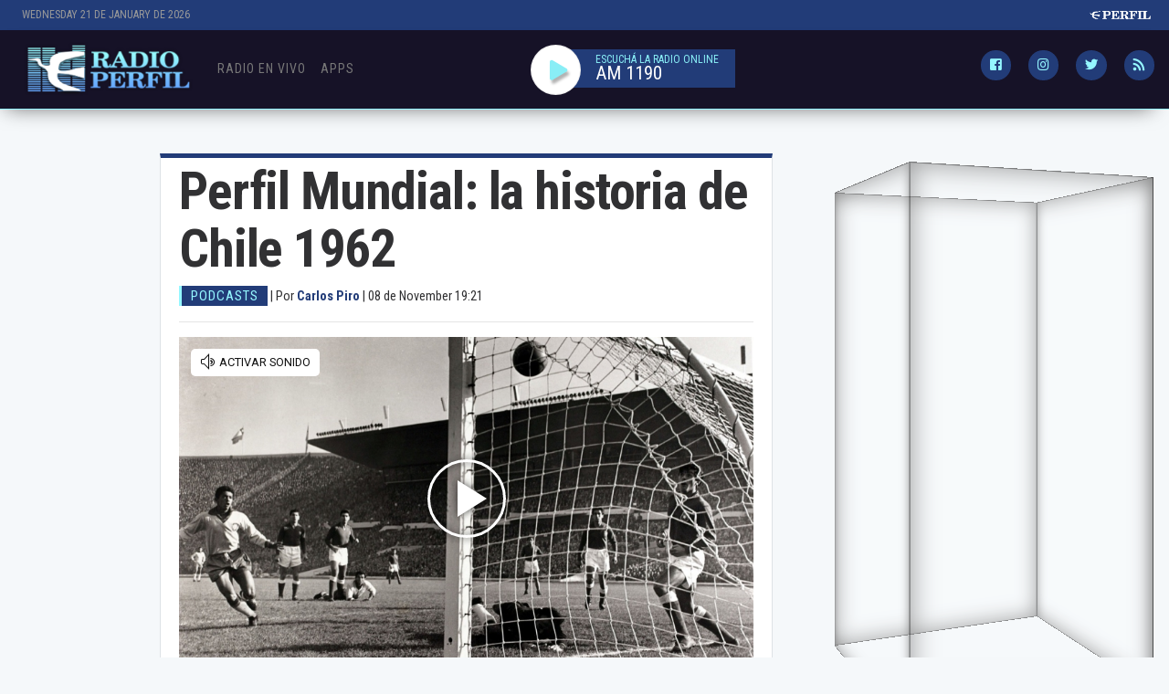

--- FILE ---
content_type: text/html; charset=UTF-8
request_url: https://radio.perfil.com/noticias/podcasts/perfil-mundial-la-historia-de-chile-1962.phtml
body_size: 10776
content:
<!DOCTYPE html>
<!--
Version: 21-01-2026 08:32:10
ID: 853068
Imagen Portada: 1450178
-->
<html lang="en">
    <head>
        <meta charset="utf-8">
        <meta name="viewport" content="width=device-width, initial-scale=1, shrink-to-fit=no">
                <meta name="description" content="Descargate la APP de Radio Perfil">
        <meta name="ads-load" content="1">
        <meta name="ads-sec" content="articulo">
        <meta name="ads-client" content="294e2">

        <meta name="analytics-path-name" content="">
        <meta name="analytics-client-id" content="">
        <meta name="analytics-run" content="1">
        <meta name="analytics-view" content=" news.show ">
        <meta name="analytics-data" content="">
        <meta name="comscore-client-id" content="6906401">
        <meta name="latam-analytics-client-id" content="">
        <meta name="latam-analytics-path-name" content="">
        <meta name="latam-analytics-sample-rate" content="100">

        <meta name="msapplication-TileColor" content="#ffffff">
        <meta name="msapplication-TileImage" content="/ms-icon-144x144.png">
        <meta name="theme-color" content="#ffffff">

        <meta name="last-render" content="21-01-08 08:32:10">
        
        <title>Perfil Mundial: la historia de Chile 1962 | Radio Perfil</title>

        <link rel="apple-touch-icon" sizes="57x57" href="https://radio.perfil.com/img/favicon/apple-icon-57x57.png">
        <link rel="apple-touch-icon" sizes="60x60" href="https://radio.perfil.com/img/favicon/apple-icon-60x60.png">
        <link rel="apple-touch-icon" sizes="72x72" href="https://radio.perfil.com/img/favicon/apple-icon-72x72.png">
        <link rel="apple-touch-icon" sizes="76x76" href="https://radio.perfil.com/img/favicon/apple-icon-76x76.png">
        <link rel="apple-touch-icon" sizes="114x114" href="https://radio.perfil.com/img/favicon/apple-icon-114x114.png">
        <link rel="apple-touch-icon" sizes="120x120" href="https://radio.perfil.com/img/favicon/apple-icon-120x120.png">
        <link rel="apple-touch-icon" sizes="144x144" href="https://radio.perfil.com/img/favicon/apple-icon-144x144.png">
        <link rel="apple-touch-icon" sizes="152x152" href="https://radio.perfil.com/img/favicon/apple-icon-152x152.png">
        <link rel="apple-touch-icon" sizes="180x180" href="https://radio.perfil.com/img/favicon/apple-icon-180x180.png">
        <link rel="icon" type="image/png" sizes="192x192"  href="https://radio.perfil.com/img/favicon/android-icon-192x192.png">
        <link rel="icon" type="image/png" sizes="32x32" href="https://radio.perfil.com/img/favicon/favicon-32x32.png.png">
        <link rel="icon" type="image/png" sizes="96x96" href="https://radio.perfil.com/img/favicon/favicon-96x96.png">
        <link rel="icon" type="image/png" sizes="16x16" href="https://radio.perfil.com/img/favicon/favicon-16x16.png">
        <link rel="manifest" href="https://radio.perfil.com/img/favicon/manifest.json">
        <link rel="manifest" href="https://radio.perfil.com/onesignal-manifest.json">

        <link rel="preconnect" href="https://player.performgroup.com">
        <link rel="preconnect" href="https://prg.smartadserver.com">
        <link rel="preconnect" href="https://onesignal.com">
        <link rel="preconnect" href="https://ads.us.e-planning.net">
        <link rel="preconnect" href="https://ad.doubleclick.net">
        <link rel="preconnect" href="https://ut.e-planning.video">
        <link rel="preconnect" href="https://bidder.criteo.com">
            <link rel="preconnect" href="https://www.facebbook.com">
    <link rel="canonical" href="https://radio.perfil.com/noticias/podcasts/perfil-mundial-la-historia-de-chile-1962.phtml">
     <link rel="amphtml" href="https://radio.perfil.com/noticias/amp/podcasts/perfil-mundial-la-historia-de-chile-1962.phtml"> 
    

        <link rel="stylesheet" type="text/css" href="/css/app.css?id=5c4784c9d70394c00551">
            <link rel="stylesheet" type="text/css" href="https://radio.perfil.com/vendors/lightgallery/css/lightgallery.min.css">

            <script type="application/ld+json">
        [{"@context":"http:\/\/schema.org","@type":"NewsArticle","mainEntityOfPage":{"@type":"WebPage","@id":"https:\/\/radio.perfil.com\/noticias\/podcasts\/perfil-mundial-la-historia-de-chile-1962.phtml","breadcrumb":{"@context":"http:\/\/schema.org","@type":"BreadcrumbList","itemListElement":[{"@type":"ListItem","position":1,"item":{"@id":"https:\/\/radio.perfil.com\/","name":"Home"}},{"@type":"ListItem","position":2,"item":{"@id":"https:\/\/radio.perfil.com\/seccion\/podcasts","name":"Podcasts"}},{"@type":"ListItem","position":3,"item":{"@id":"https:\/\/radio.perfil.com\/noticias\/podcasts\/perfil-mundial-la-historia-de-chile-1962.phtml","name":"Deportes"}}]}},"headline":"Perfil Mundial: la historia de Chile 1962","url":"https:\/\/radio.perfil.com\/noticias\/podcasts\/perfil-mundial-la-historia-de-chile-1962.phtml","articleSection":"https:\/\/radio.perfil.com\/seccion\/podcasts","genre":"https:\/\/radio.perfil.com\/seccion\/podcasts","dateline":"Buenos Aires, AR","inLanguage":"es","image":["https:\/\/fotos.perfil.com\/2022\/11\/08\/cropped\/696\/696\/center\/chile-192-1450178.jpg","https:\/\/fotos.perfil.com\/2022\/11\/08\/cropped\/696\/522\/center\/chile-192-1450178.jpg","https:\/\/fotos.perfil.com\/2022\/11\/08\/cropped\/696\/392\/center\/chile-192-1450178.jpg"],"datePublished":"November, 08 2022 19:21:12 -0300","dateModified":"November, 08 2022 19:21:12 -0300","keywords":"","author":{"@type":"Person","image":{"@type":"ImageObject","contentUrl":"https:\/\/fotos.perfil.com\/autores\/default\/nziccardi_100.jpg"},"name":"Nicol\u00e1s Ziccardi","url":""},"articleBody":"<p>El mundial de 1962 se realiz\u00f3 en Chile. La Argentina fue postergada como sede una vez m\u00e1s. \u201cPorque no tenemos nada, queremos hacerlo todo\u201d fue la frase que inclin\u00f3 la balanza para el otro lado de la cordillera. Fue pronunciada por Carlos Dittborn, en alusi\u00f3n al art\u00edculo 2 de los estatutos de la FIFA, que establece que los mundiales deben servir para fomento del f\u00fatbol en pa\u00edses poco desarrollados.<\/p>\r\n\r\n<p>Y fue tambi\u00e9n una respuesta al presidente de la AFA, que a la hora de la votaci\u00f3n, dijo que la Argentina pod\u00eda hacer \u201cel mundial ma\u00f1ana mismo, lo tenemos todo\u201d.<\/p>\r\n\r\n<p>Pero las cosas no resultaron f\u00e1ciles para Chile. En el medio de ese \u201chacer todo\u201d, sufri\u00f3 un tsunami, entonces llamado maremoto, a dos a\u00f1os del comienzo de la copa. Eso oblig\u00f3 a realizar cambios de sede: Talca, Concepci\u00f3n, Talcahuano y Valdivia son descartados. A su vez, Antofagasta y Valpara\u00edso renunciaron a la chance de organizar partidos.<\/p>\r\n\r\n<p>As\u00ed, los partidos se disputaron en Santiago, Arica, Rancagua y Vi\u00f1a del Mar.<\/p>\r\n\r\n<p>Participaron 16 equipos divididos en cuatro zonas. La Argentina fue eliminada en primera ronda. Le gan\u00f3 a Bulgaria 1 a 0, perdi\u00f3 3 a 1 con Inglaterra y empat\u00f3 0 a 0 con Hungr\u00eda, que clasific\u00f3 primero. El director t\u00e9cnico Juan Carlos Lorenzo puso tres equipos diferentes y jugadores fuera de su puesto, con la idea, fallida, por supuesto, de aprovechar las ventajas que pudiera dar el adversario de turno. Se queda fuera del mundial por diferencia de gol, y eso, en comparaci\u00f3n con el desastre de Suecia, parec\u00eda un avance. Faltaba mucho para que la Selecci\u00f3n Nacional tuviera la organizaci\u00f3n que necesitaba para salir campe\u00f3n de una vez por todas.<\/p>\r\n\r\n<p>Fue el mundial m\u00e1s brusco de la historia, el que m\u00e1s goleadores tuvo, ya que hubo seis jugadores con cuatro goles cada uno, y fue el \u00fanico que tuvo un gol ol\u00edmpico, marcado por el colombiano Marcos Coll.<\/p>\r\n\r\n<p>Brasi\u00f1 logr\u00f3 su segundo t\u00edtulo mundial al ganarle a Checoslovaquia por 3-1, la \u00faltima vez que una selecci\u00f3n sum\u00f3 dos copas consecutivas.<\/p>\r\n\r\n<p>Para este mundial se estren\u00f3 la pelota Crack N\u00famero 5, fabricada por una empresa chilena, se us\u00f3 por primera vez la diferencia de goles para definir clasificaciones tras el empate en puntos y fue la primera vez que un mundial tuvo canci\u00f3n oficial, \u201cEl rock del mundial\u201d, grabado por laa banda chilena Los Ramblers.<\/p>\r\n\r\n<p>Escuch\u00e1 \"Perfil Mundial: un toque de historia\", especial Mundialista de Carlos Piro para Radio Perfil FM 101.9.<\/p>\r\n","publisher":{"@type":"Organization","name":"radioperfil","alternateName":"Radio Perfil","url":"https:\/\/radio.perfil.com\/","telephone":["(5411) 7091-4921","(5411) 7091-4922"],"email":"radioperfil@perfil.com","logo":{"@type":"ImageObject","url":"https:\/\/radio.perfil.com\/img\/logo.png"},"contactPoint":[{"@type":"ContactPoint","telephone":"+54-11-7091-4921","contactType":"customer support","areaServed":"AR","availableLanguage":["spanish"]},{"@type":"ContactPoint","telephone":"+54-11-7091-4922","contactType":"customer support","areaServed":"AR","availableLanguage":["spanish"]}],"address":{"@type":"PostalAddress","streetAddress":"California 2715","postalCode":"C1289ABI","addressLocality":"Ciudad Aut\u00f3noma de Buenos Aires, Argentina"},"sameAs":[]}},{"@context":"http:\/\/schema.org","@type":"VideoObject","description":"Perfil Mundial: la historia de Chile 1962","name":"Perfil Mundial: la historia de Chile 1962","publisher":{"@type":"Organization","name":"Perfil.com","url":"https:\/\/perfil.com","logo":{"@type":"ImageObject","url":"https:\/\/www.perfil.com\/static\/img\/icons\/apple-touch-icon.png"}},"thumbnailUrl":"https:\/\/cdn.rudo.video\/upload\/us\/radio-perfil\/949452\/11d1467cb5118b899ebcf6e1c7a648a3.jpg","embedUrl":"https:\/\/rudo.video\/vod\/bOS6X8","duration":"PT210S","interactionCount":141,"uploadDate":"2022-11-08T19:20:44-03:00"}]
    </script>

    <!-- TAboola Sidebar Script -->
    <script type="text/javascript">
      window._taboola = window._taboola || [];
      _taboola.push({home:'auto'});
      !function (e, f, u, i) {
        if (!document.getElementById(i)){
          e.async = 1;
          e.src = u;
          e.id = i;
          f.parentNode.insertBefore(e, f);
        }
      }(document.createElement('script'),
      document.getElementsByTagName('script')[0],
      '//cdn.taboola.com/libtrc/perfil-exitonia/loader.js',
      'tb_loader_script');
      if(window.performance && typeof window.performance.mark == 'function')
        {window.performance.mark('tbl_ic');}
    </script>
<!-- /TAboola Sidebar Script -->    <!-- TAboola Articles Script-->
    <script type="text/javascript">
      window._taboola = window._taboola || [];
      _taboola.push({article:'auto'});
      !function (e, f, u, i) {
        if (!document.getElementById(i)){
          e.async = 1;
          e.src = u;
          e.id = i;
          f.parentNode.insertBefore(e, f);
        }
      }(document.createElement('script'),
      document.getElementsByTagName('script')[0],
      '//cdn.taboola.com/libtrc/perfil-exitonia/loader.js',
      'tb_loader_script');
      if(window.performance && typeof window.performance.mark == 'function')
        {window.performance.mark('tbl_ic');}
    </script>
<!-- /TAboola Articles Script-->    <meta property="fb:admins"              content="1519473672,1483151046,1400476054,1348939261,787200720,665292098,100010617798321,653341927,1381624636,1411317735">
<meta property="fb:app_id"              content="256482185036854">
<meta property="fb:pages"               content="120657911351045">
<meta property="og:url"                 content="https://radio.perfil.com/noticias/podcasts/perfil-mundial-la-historia-de-chile-1962.phtml" />
<meta property="og:type"                content="article" />
<meta property="og:locale"              content="es">
<meta property="og:site_name"           content="Radio Perfil"/>
<meta property="og:title"               content="Perfil Mundial: la historia de Chile 1962" />
<meta property="og:description"         content="Escuchá &quot;Perfil Mundial: un toque de historia&quot;, especial Mundialista de Carlos Piro para Radio Perfil FM 101.9.
" />
<meta property="og:image"               content="https://fotos.perfil.com/2022/11/08/trim/1200/900/chile-192-1450178.jpg" />
<meta property="og:image:type"          content="image/jpeg" />
<meta property="og:image:width"         content="1140" />
<meta property="og:image:height"        content="641" />
<meta property="article:published_time" content="2022-11-08T19:21:12-03:00">
<meta property="article:modified_time"  content="2022-11-08T19:22:17-03:00">
<meta property="article:tag"            content="Carlos Piro, Perfil Mundial">
<meta property="article:section"        content="podcasts">


<meta name="twitter:card"               content="summary_large_image">
<meta name="twitter:site"               content="@radioperfil">
<meta name="twitter:creator"            content="@radioperfil">
<meta name="twitter:title"              content='Perfil Mundial: la historia de Chile 1962'>
<meta name="twitter:description"        content="Escuchá &quot;Perfil Mundial: un toque de historia&quot;, especial Mundialista de Carlos Piro para Radio Perfil FM 101.9.
">
<meta name="twitter:image"              content="https://fotos.perfil.com/2022/11/08/trim/1200/900/chile-192-1450178.jpg">
<meta name="twitter:image:alt"          content='Mundial Chile 192'>


<meta itemscope itemprop="mainEntityOfPage"  itemType="https://schema.org/WebPage" itemid="https://radio.perfil.com/noticias/podcasts/perfil-mundial-la-historia-de-chile-1962.phtml"/>
<meta itemprop="datePublished" content="2022-11-08T19:21:12-03:00"/>
<meta itemprop="dateModified" content="2022-11-08T19:22:17-03:00"/>
<meta itemprop="keywords" content="Carlos Piro, Perfil Mundial">
<meta itemprop="name" content="Radio Perfil | Perfil Mundial: la historia de Chile 1962">
<meta itemprop="alternateName" content="Perfil Mundial: la historia de Chile 1962">
<meta itemprop="headline" content="Escuchá &quot;Perfil Mundial: un toque de historia&quot;, especial Mundialista de Carlos Piro para Radio Perfil FM 101.9.
">
<meta itemprop="url" content="https://radio.perfil.com/noticias/podcasts/perfil-mundial-la-historia-de-chile-1962.phtml">
<meta itemprop="articleSection" content="podcasts">
<meta itemprop="inLanguage" content="es">


<meta name="editoria" content="Radio Perfil" />
<meta name="dtnoticia" content="2022-11-08T19:21:12-03:00" />
<meta name="title" content="Radio Perfil | Perfil Mundial: la historia de Chile 1962" />
<meta name="keywords" content="Carlos Piro, Perfil Mundial" />
<meta name="description" content="Escuchá &quot;Perfil Mundial: un toque de historia&quot;, especial Mundialista de Carlos Piro para Radio Perfil FM 101.9.
">
<meta name="news_keywords" content="Carlos Piro, Perfil Mundial">


<meta name="news_channel" content="podcasts" />
<meta name="news_hat" content="Deportes" />
<meta name="hedline" content="Escuchá &quot;Perfil Mundial: un toque de historia&quot;, especial Mundialista de Carlos Piro para Radio Perfil FM 101.9.
" />
<meta name="url" content="https://radio.perfil.com/noticias/podcasts/perfil-mundial-la-historia-de-chile-1962.phtml" />
<meta name="datePublished" content="2022-11-08T19:21:12-03:00"/>
 
<meta name="author" content="Carlos Piro" />
<meta name="author_image" content="https://fotos.perfil.com/autores/default/default_100.jpg" />
<meta name="author_url" content="#" />


        
        <script type="text/javascript">
            (function(i,s,o,g,r,a,m){i['GoogleAnalyticsObject']=r;i[r]=i[r]||function(){
                (i[r].q=i[r].q||[]).push(arguments)},i[r].l=1*new Date();a=s.createElement(o),
                m=s.getElementsByTagName(o)[0];a.async=1;a.src=g;m.parentNode.insertBefore(a,m)
            })(window,document,'script','https://www.google-analytics.com/analytics.js','ga');
        </script>

        
        <!-- Google Tag Manager -->
    <script>
        
window.dataLayer = window.dataLayer || [];
dataLayer.push({
    "brand": "radioperfil",
    "brandPretty": "Radio Perfil",
    "environment": "main",
    "pageCategory": "nota",
    "articleFormat": "estandar",
    "articleId": 853068,
    "articleTitle": "Perfil Mundial: la historia de Chile 1962",
    "articleShortTitle": "Perfil Mundial: la historia de Chile 1962",
    "articleStyle": "noticia",
    "articleSection": "podcasts",
    "articleTags": "Carlos Piro| Perfil Mundial",
    "articleLastUpdate": "08-11-2022",
    "articlePublicationDate": "08-11-2022",
    "articleEditorId": "",
    "articleEditorUserName": "",
    "articleEditor": "",
    "articleAuthorId": 1874,
    "articleAuthorUserName": "nziccardi",
    "articleAuthor": "Nicol\u00e1s Ziccardi",
    "articleSigned": false,
    "articleCredit": "Carlos Piro",
    "articleIsCompressed": "false",
    "articleHaveRedaction": true,
    "articleFullLength": 2484,
    "articleWordCounter": 427,
    "articleLayout": "default",
    "articleScrollLimit": "false"
});

        console.log('GTM', window.dataLayer);
      (function(w,d,s,l,i){w[l]=w[l]||[];w[l].push({'gtm.start':
    new Date().getTime(),event:'gtm.js'});var f=d.getElementsByTagName(s)[0],
    j=d.createElement(s),dl=l!='dataLayer'?'&l='+l:'';j.async=true;j.src=
    'https://www.googletagmanager.com/gtm.js?id='+i+dl;f.parentNode.insertBefore(j,f);
    })(window,document,'script','dataLayer','GTM-55LGTNP');</script>
    <!-- End Google Tag Manager -->

        
        
        
            </head>

    <body class="pf-new-show">
        
		<!-- Google Tag Manager (noscript) -->
    <noscript><iframe src="https://www.googletagmanager.com/ns.html?id=GTM-55LGTNP"
    height="0" width="0" style="display:none;visibility:hidden"></iframe></noscript>
    <!-- End Google Tag Manager (noscript) -->

        <div class="container-fluid m-0 p-0">
            <header>
    <div class="w-100 pf-header-top p-1">
        <div class="row m-0">
            <div class="col-8 time-top">Wednesday 21 de January de 2026</div>
            <div class="col-4 col-lg-4 text-right">
                <a href="https://www.perfil.com" target="_blank"><img src="https://radio.perfil.com/img/logo_perfil_light.png" alt="Perfil"></a>
            </div>
        </div>
    </div>


<div class="row m-0 pf-header navbar-fixed-top sticky-top">
   
    <div class="col-6 col-sm-5 pr-1 pl-1 pr-lg-3 pl-lg-3 pb-0 pt-0">
        <nav class="nav d-flex nav-principal navbar-fixed-top">
<a href="https://radio.perfil.com/" class="logo ml-2 mr-3 navbar-brand" id="logo-small" ><img src="https://radio.perfil.com/img/logo.png" alt="Radio Perfil"></a>
            

            <!-- Toggle Button [handles opening navbar components on mobile screens]-->
            <button type="button" class="navbar-toggle collapsed" data-toggle="collapse" data-target="#exampleNavComponents" aria-expanded="false">
               <i class="fa fa-align-justify menu-ham" title="Align Justify"></i>
              </button>

            <div class="collapse navbar-collapse" id="exampleNavComponents">
                                                            <li><a href="/en-vivo/radio" target="_parent" class="cool-link programacion-en-vivo" title="Escucha la Radio En Vivo">Radio en Vivo</a></li>
                                                                                <li><a href="/apps" target="_parent" class="cool-link " title="Desgargas">Apps</a></li>
                                                </div>
        </nav>
    </div>
    <div class="col-6 col-lg-3 col-sm-5 text-xs-right">
      
      <div class="radio-top"><div class="player-button"><a href="https://radio.perfil.com/en-vivo/radio" target="_blank" rel="noopener noreferrer" ><i class="fas fa-play"></i></a></div>  <a href="https://radio.perfil.com/en-vivo/radio" target="_blank" rel="noopener noreferrer">ESCUCHÁ LA RADIO ONLINE</a><br><span>AM 1190</span></div>
    </div>

    <div class="col-12 col-sm-1 col-lg-3 col-xl-4  text-right pr-1 pl-1 pr-lg-3 pl-lg-3">
    <div class="collapse navbar-collapse" id="exampleNavComponents">
        <div class="social-top" >

            <a href="https://www.facebook.com/radioperfil" target="_blank" rel="noopener noreferrer nofollow" class="link-social-facebook mr-3" ><i class="fab fa-facebook-square"></i></a>
            <a href="https://www.instagram.com/radioperfil" target="_blank" rel="noopener noreferrer nofollow" class="link-social-instagram mr-3" ><i class="fab fa-instagram"></i></a>
            <a href="https://twitter.com/perfil1019" target="_blank" rel="noopener noreferrer nofollow" class="link-social-twitter mr-3" ><i class="fab fa-twitter"></i></a>
            
            <a href="https://radio.perfil.com/feed" target="_blank" rel="noopener noreferrer nofollow" class="link-social-rss"><i class="fa fa-rss"></i></a>
        </div>
    </div>
   </div>

</div>
</header>

                <div class="row m-0">
        <div class="d-none d-xl-block col-ads-left">
            <div id="" class="ads-space text-center sticky-top" data-id="sticky_160x600x-pos-" data-w="160" data-h="600" data-loaded="false" data-reload="true"></div>
        </div>

        <div class="col-article col-12 p-0">
            <div class="row m-0">
                <main class="col-lg-8 pr-sm-5 pt-2 pt-lg-5">

                   

                    

                    <header class="landing-article-header">
                      <h1>Perfil Mundial: la historia de Chile 1962</h1>
                      <span class="hat">PODCASTS</span>  |   
                                                            <span>Por<b> Carlos Piro</b></span>
                             | <span class=''>08 de November 19:21</span>
                      <hr>
                      
                    <div class="main-image mt-3 p-0">
    <div class="col-12 p-0">
                            <div class="embed-responsive embed-responsive-16by9 iframeContainer"><iframe id="vrudo" class="vrudo" src="https://rudo.video/vod/bOS6X8?volume=0" width="100%" height="100%" allowscriptaccess="always" allowfullscreen="true" webkitallowfullscreen="true" frameborder="0" scrolling="no" allow="autoplay; fullscreen"></iframe></div>
            </div>
</div>
<input type="hidden" id="lightbox-gallery-content" value="[{&quot;src&quot;:&quot;https:\/\/fotos.perfil.com\/2022\/11\/08\/chile-192-1450178.jpg&quot;,&quot;thumb&quot;:&quot;https:\/\/fotos.perfil.com\/2022\/11\/08\/cropped\/250\/250\/center\/chile-192-1450178.jpg&quot;,&quot;subHtml&quot;:&quot;Mundial Chile 192&quot;}]">
                      <div class="row">
                        <div class="col-12 text-right">
                           
                           <div class="social-topsharing text-center text-sm-right">
	<ul>
      <li><h4>Compartila <i class="fas fa-arrow-right"></i></h4></li>
     <li><a class="facebook" href="https://www.facebook.com/sharer/sharer.php?u=https://radio.perfil.com/noticias/podcasts/perfil-mundial-la-historia-de-chile-1962.phtml" target="_blank"><i class="fab fa-facebook-f"></i></a></li>
      <li> <a class="twitter" href="https://twitter.com/intent/tweet?text=Perfil+Mundial%3A+la+historia+de+Chile+1962&url=https://radio.perfil.com/noticias/podcasts/perfil-mundial-la-historia-de-chile-1962.phtml" target="_blank"><i class="fab fa-twitter"></i></a></li>
      <li> <a class="googleplus" href="https://plus.google.com/share?url=https://radio.perfil.com/noticias/podcasts/perfil-mundial-la-historia-de-chile-1962.phtml&h1=Perfil+Mundial%3A+la+historia+de+Chile+1962" target="_blank"><i class="fab fa-google-plus-g"></i></a></li>
      <li><a href="whatsapp://send?text=Perfil+Mundial%3A+la+historia+de+Chile+1962 https://radio.perfil.com/noticias/podcasts/perfil-mundial-la-historia-de-chile-1962.phtml" data-action="share/whatsapp/share" class="whatsapp" target="_blank"><i class="fab fa-whatsapp"></i></a></li>
       <li><a href="https://pinterest.com/pin/create/button/?url=https://radio.perfil.com/noticias/podcasts/perfil-mundial-la-historia-de-chile-1962.phtml&media=https://fotos.perfil.com/2022/11/08/trim/900/506/chile-192-1450178.jpg&description=Perfil+Mundial%3A+la+historia+de+Chile+1962" class="pinterest" target="_blank"><i class="fab fa-pinterest"></i></a></li>
</ul>
</div>
                       </div>
                      </div>
                    </header>

                     

                    
                    <article class="new-body">
                        <div class="col-12" id="news-body">
                                                            <p>El mundial de 1962 se realizó en Chile. La Argentina fue postergada como sede una vez más. “Porque no tenemos nada, queremos hacerlo todo” fue la frase que inclinó la balanza para el otro lado de la cordillera. Fue pronunciada por Carlos Dittborn, en alusión al artículo 2 de los estatutos de la FIFA, que establece que los mundiales deben servir para fomento del fútbol en países poco desarrollados.</p>

<p>Y fue también una respuesta al presidente de la AFA, que a la hora de la votación, dijo que la Argentina podía hacer “el mundial mañana mismo, lo tenemos todo”.</p>

<p>Pero las cosas no resultaron fáciles para Chile. En el medio de ese “hacer todo”, sufrió un tsunami, entonces llamado maremoto, a dos años del comienzo de la copa. Eso obligó a realizar cambios de sede: Talca, Concepción, Talcahuano y Valdivia son descartados. A su vez, Antofagasta y Valparaíso renunciaron a la chance de organizar partidos.</p>

<p>Así, los partidos se disputaron en Santiago, Arica, Rancagua y Viña del Mar.</p>

<p>Participaron 16 equipos divididos en cuatro zonas. La Argentina fue eliminada en primera ronda. Le ganó a Bulgaria 1 a 0, perdió 3 a 1 con Inglaterra y empató 0 a 0 con Hungría, que clasificó primero. El director técnico Juan Carlos Lorenzo puso tres equipos diferentes y jugadores fuera de su puesto, con la idea, fallida, por supuesto, de aprovechar las ventajas que pudiera dar el adversario de turno. Se queda fuera del mundial por diferencia de gol, y eso, en comparación con el desastre de Suecia, parecía un avance. Faltaba mucho para que la Selección Nacional tuviera la organización que necesitaba para salir campeón de una vez por todas.</p>

<p>Fue el mundial más brusco de la historia, el que más goleadores tuvo, ya que hubo seis jugadores con cuatro goles cada uno, y fue el único que tuvo un gol olímpico, marcado por el colombiano Marcos Coll.</p>

<p>Brasiñ logró su segundo título mundial al ganarle a Checoslovaquia por 3-1, la última vez que una selección sumó dos copas consecutivas.</p>

<p>Para este mundial se estrenó la pelota Crack Número 5, fabricada por una empresa chilena, se usó por primera vez la diferencia de goles para definir clasificaciones tras el empate en puntos y fue la primera vez que un mundial tuvo canción oficial, “El rock del mundial”, grabado por laa banda chilena Los Ramblers.</p>

<p>Escuchá "Perfil Mundial: un toque de historia", especial Mundialista de Carlos Piro para Radio Perfil FM 101.9.</p>

                            
                            
                                                            <h4>por Carlos Piro</h4>
                            
                            
                            
                            
                            <div class="d-none ">
                                <h3>Galería de imágenes</h3>
                                <div id="gallery-thumbnails" class="bottom-gallery">
                                                                            <a href="https://fotos.perfil.com/2022/11/08/chile-192-1450178.jpg">
                                            <img src="https://fotos.perfil.com/2022/11/08/cropped/250/250/center/chile-192-1450178.jpg" alt="Mundial Chile 192">
                                        </a>
                                                                    </div>
                            </div>

                            <!-- e-planning v3 - Comienzo espacio _ articulo _ teads -->
<script type="text/javascript" language="JavaScript1.1">
<!--
var rnd = (new String(Math.random())).substring(2,8) + (((new Date()).getTime()) & 262143);
var cs = document.charset || document.characterSet;
document.write('<scri' + 'pt language="JavaScript1.1" type="text/javascript" src="https://ads.us.e-planning.net/eb/3/294e2/articulo/teads?o=j&rnd=' + rnd + '&crs=' + cs + '"></scr' + 'ipt>');
//-->
</script>
<noscript><a href="https://ads.us.e-planning.net/ei/3/294e2/articulo/teads?it=i&rnd=$RANDOM" target="_blank"><img width="1" height="1"  alt="e-planning ad" src="https://ads.us.e-planning.net/eb/3/294e2/articulo/teads?o=i&rnd=$RANDOM" border=0></a></noscript>
<!-- e-planning v3 - Fin espacio _ articulo _ teads -->
                            <div id="" class="ads-space" data-id="inline" data-w="1" data-h="1" data-loaded="false" data-reload="false"></div>

                            
                            <div class="tags mt-3">
                                <h4>En esta Nota</h4>
                                
                                                                
                                                                
                                                                
                                                                
                                                                
                                
                                <ul id="tag-themes">
                                    <label for="tag-themes">Temas:</label>
                                                                        <li><a href="https://radio.perfil.com/temas/carlos-piro" >Carlos Piro</a></li>
                                                                        <li><a href="https://radio.perfil.com/temas/perfil-mundial" >Perfil Mundial</a></li>
                                                                    </ul>
                                                        </div>
                        </div>
                    </article>

                    
                    <div class="social-sharing text-center">
    <h4>Compártelo</h4>
    <a class="btn btn-share-facebook btn-share mr-2" href="https://www.facebook.com/sharer/sharer.php?u=https://radio.perfil.com/noticias/podcasts/perfil-mundial-la-historia-de-chile-1962.phtml" target="_blank"><i class="fab fa-facebook-f"></i></a>
    <a class="btn btn-share-twitter btn-share mr-2" href="https://twitter.com/intent/tweet?text=Perfil+Mundial%3A+la+historia+de+Chile+1962&url=https://radio.perfil.com/noticias/podcasts/perfil-mundial-la-historia-de-chile-1962.phtml" target="_blank"><i class="fab fa-twitter"></i></a>
    <a class="btn btn-share-google btn-share mr-2" href="https://plus.google.com/share?url=https://radio.perfil.com/noticias/podcasts/perfil-mundial-la-historia-de-chile-1962.phtml&h1=Perfil+Mundial%3A+la+historia+de+Chile+1962" target="_blank"><i class="fab fa-google-plus-g"></i></a>
    <a href="whatsapp://send?text=Perfil+Mundial%3A+la+historia+de+Chile+1962 https://radio.perfil.com/noticias/podcasts/perfil-mundial-la-historia-de-chile-1962.phtml" data-action="share/whatsapp/share" class="btn btn-share-whatsapp btn-share mr-2" target="_blank"><i class="fab fa-whatsapp"></i></a>
    <a href="https://pinterest.com/pin/create/button/?url=https://radio.perfil.com/noticias/podcasts/perfil-mundial-la-historia-de-chile-1962.phtml&media=https://fotos.perfil.com/2022/11/08/trim/900/506/chile-192-1450178.jpg&description=Perfil+Mundial%3A+la+historia+de+Chile+1962" class="btn btn-share btn-share-pinterest" target="_blank"><i class="fab fa-pinterest"></i></a>
</div>
                    <div class="col-12 d-lg-none bg-ads-space text-center mt-2">
                        <div id="" class="ads-space text-center d-lg-none" data-id="300x250x-pos-" data-w="300" data-h="250" data-loaded="false" data-reload="false"></div>
                    </div>
                    <div class="comments">
                        <div class="col-12">
                            <h4>Comentarios</h4>
                            <div class="fb-comments" data-href="https://radio.perfil.com/noticias/podcasts/perfil-mundial-la-historia-de-chile-1962.phtml" data-numposts="10" data-width="100%"></div>
                        </div>
                    </div>
                    <div class="col-12 d-lg-none bg-ads-space text-center mt-2">
                        <div id="" class="ads-space text-center d-lg-none" data-id="300x250x-pos-" data-w="300" data-h="250" data-loaded="false" data-reload="false"></div>
                    </div>
                    <!-- Outbrain News -->
<div class="OUTBRAIN" data-src="https://radio.perfil.com/noticias/podcasts/perfil-mundial-la-historia-de-chile-1962.phtml" data-widget-id="AR_1" data-ob-template="parabrisas" ></div>
<script type="text/javascript" async="async" src="https://widgets.outbrain.com/outbrain.js"></script> 
<!-- /Outbrain News -->                </main>

                
                <div class="d-none d-lg-block col-lg-4 pf-sidebar p-0 pt-lg-5">
                    <div class="row p-0 m-0">
                        <!-- cubo vertical start -->
<div class="cube-container d-none d-md-block d-xl-block">
	<div class="cube-wrap__wrapper cube-content-vertical" >
	    <div class="cube-wrap">
	        <div class="cube depth">
	            <div class="front-pane">
	                <div class="ads-space" data-id="300x600x-pos-" data-w="300" data-h="600" data-loaded="false" data-reload="true"></div>
	            </div>
	            <div class="back-pane">
	                <div class="ads-space" data-id="300x600x-pos-" data-w="300" data-h="600" data-loaded="false" data-reload="true"></div>
	            </div>
	            <div class="top-pane"></div>
	            <div class="bottom-pane"></div>
	            <div class="left-pane">
	                <div class="ads-space" data-id="300x600x-pos-" data-w="300" data-h="600" data-loaded="false" data-reload="true"></div>
	            </div>
	            <div class="right-pane">
	                <div class="ads-space" data-id="300x600x-pos-" data-w="300" data-h="600" data-loaded="false" data-reload="true"></div>
	            </div>
	        </div>
	    </div>
	</div>
</div>
<!-- cubo vertical end -->            </div>
<article class="article article-side bg-ads-space pt-0 pb-2 text-center">
    <p>Espacio Publicitario</p>
    <div id="" class="d-none d-lg-block ads-space text-center" data-id="300x600x-pos-" data-w="300" data-h="600" data-loaded="false"></div>
</article>
<article class="d-none d-md-block d-lg-none d-lg-none article article-side bg-ads-space pt-2 pb-2 text-center">
    <p>Espacio Publicitario</p>
    <div id="" class="ads-space text-center" data-id="728x90x-pos-" data-w="728" data-h="90" data-loaded="false" data-reload="false"></div>
</article>                </div>
            </div>
        </div>

        <div class="d-none d-xxl-block col-ads-right">
            <div id="" class="ads-space text-center sticky-top" data-id="sticky_160x600x-pos-" data-w="160" data-h="600" data-loaded="false" data-reload="true"></div>
        </div>

    </div>

    
            <footer>
    <div class="container-fluid" itemscope itemprop="publisher" itemtype="https://schema.org/Organization">
        <div class="row">
            <div class="col-xs-12 col-xl-6 offset-xl-3 text-center">
   
                <a href="https://radio.perfil.com/" title="Ir a la Home de radioperfil" itemprop="url">
                    <div itemscope itemprop="logo" itemtype="https://schema.org/ImageObject">

                        <img src="https://radio.perfil.com/img/logo_footer.jpg" alt="radioperfil">

                        <noscript>
                            <img src="https://radio.perfil.com/img/favicon/android-icon-192x192.png" alt="radioperfil" itemprop="url">
                        </noscript>
                    </div>
                </a>

            </div>
        </div>
        <div class="row mt-3">
            <div class="col-xs-12 col-xl-6 offset-xl-3 text-center">
                <a href="https://www.facebook.com/radioperfil" target="_blank" rel="noopener noreferrer" class="link-social-facebook mr-3 nofollow" itemprop="sameAs" ><i class="fab fa-facebook"></i></a>
                <a href="https://twitter.com/perfil1019" target="_blank" rel="noopener noreferrer nofollow" class="link-social-twitter mr-3" itemprop="sameAs" ><i class="fab fa-twitter"></i></a>
                
                <a href="https://www.instagram.com/radioperfil" target="_blank" rel="noopener noreferrer nofollow" class="link-social-instagram mr-3" itemprop="sameAs"><i class="fab fa-instagram"></i></a>
                <a href="https://radio.perfil.com/feed" target="_blank" rel="noopener noreferrer nofollow" class="link-social-rss mr-3"><i class="fa fa-rss-square"></i></a>
                
            </div>
        </div>
        <div class="row mt-3 " >
            <nav class="footer-nav text-center">
                <ul class="footer-revistas">
                                         <li class="rev-perfil"><a href="//www.perfil.com" target="_blank" title="Diario Perfil">Diario Perfil</a></li>
                                         <li class="rev-caras"><a href="//caras.perfil.com" target="_blank" title="Revista Caras">Caras</a></li>
                                         <li class="rev-noticias"><a href="//noticias.perfil.com" target="_blank" title="Revista Noticias">Noticias</a></li>
                                         <li class="rev-fortuna"><a href="//fortuna.perfil.com" target="_blank" title="Revista Fortuna">Fortuna</a></li>
                                         <li class="rev-hombre"><a href="http://hombre.perfil.com" target="_blank" title="Revista Hombre">Hombre</a></li>
                                         <li class="weekend"><a href="https://weekend.perfil.com/" target="_blank" title="Revista Weekend">Weekend</a></li>
                                         <li class="rev-parabrisas"><a href="http://parabrisas.perfil.com" target="_blank" title="Revista Parabrisas">Parabrisas</a></li>
                                         <li class="rev-supercampo"><a href="http://supercampo.perfil.com" target="_blank" title="Revista Supercampo">Supercampo</a></li>
                                         <li class="rev-look"><a href="http://look.perfil.com" target="_blank" title="Revista Look">Look</a></li>
                                         <li class="rev-luz"><a href="http://luz.perfil.com" target="_blank" title="Revista Luz">Luz</a></li>
                                         <li class="rev-luz"><a href="http://mia.perfil.com" target="_blank" title="Revista Luz">Mía</a></li>
                                         <li class="rev-lunateen"><a href="http://lunateen.perfil.com" target="_blank" title="Revista Lunateen">Lunateen</a></li>
                                         <li class="diario-batimes"><a href="http://batimes.com.ar" target="_blank" title="Diario Buenos Aires Times">BATimes</a></li>
                                    </ul>
            </nav>
        </div>
        <div class="row mt-3 disclaimer">
            <div class="col-xs-12 col-xl-6 offset-xl-3 text-center">
                <p>
                    <span itemprop="name">radioperfil.perfil.com - PERFIL PERIODICOS S.A</span> | © Perfil.com 2006-2026 - All rights reserved<br />
                    Intellectual Property Registry Number 5346433<br />
                    <div class="d-none d-xl-block" itemprop="address" itemscope itemtype="https://schema.org/PostalAddress">
                    Address: <span itemprop="streetAddress">California 2715</span>, <span itemprop="postalCode">C1289ABI</span>, <span itemprop="addressLocality">CABA, Argentina</span>  | Phone: <span itemprop="telephone">(+5411) 7091-4921</span> / <span itemprop="telephone">(+5411) 7091-4922</span> | E-mail: <a href="/cdn-cgi/l/email-protection#c2b2a7b0a4abaea1adaf82b2a7b0a4abaeeca1adaf"><span itemprop="email"><span class="__cf_email__" data-cfemail="83f3e6f1e5eaefe0eceec3f3e6f1e5eaefade0ecee">[email&#160;protected]</span></span></a>
                    </div>
                </p>
            </div>
        </div>
    </div>
</footer>        </div>

            <script data-cfasync="false" src="/cdn-cgi/scripts/5c5dd728/cloudflare-static/email-decode.min.js"></script><script type="text/template" id="tpl-ads-middle-body">
        <div id="" class="ads-space text-center ads-middle-body d-lg-none" data-id="300x250x-pos-" data-w="300" data-h="250" data-loaded="false" data-reload="false"></div>
    </script>

    <script type="text/template" id="tpl-relacionadas" data-showme=" true ">
        <section class="row noticias-relacionadas">
            <div class="col-12 top">
              También te puede interesar
            </div>
            <div class="col-12 news">
                                    <article class="group">
                        <img data-src="https://fotos.perfil.com/2026/01/19/trim/200/112/paginas-marcadas-marcelo-birmajer-y-juan-manuel-de-prada-2171595.jpg" class="img-fluid lazyload">
                        <h3><a href="https://radio.perfil.com/noticias/podcasts/paginas-marcadas-marcelo-birmajer-y-juan-manuel-de-prada.phtml">Páginas Marcadas: Marcelo Birmajer y Juan Manuel de Prada</a></h3>
                    </article>
                                    <article class="group">
                        <img data-src="https://fotos.perfil.com/2026/01/05/trim/200/112/que-nos-pasa-con-lo-que-esta-pasando-relaciones-sobre-la-mesa-2164567.jpg" class="img-fluid lazyload">
                        <h3><a href="https://radio.perfil.com/noticias/podcasts/que-nos-pasa-con-lo-que-esta-pasando-relaciones-sobre-la-mesa.phtml">¿Qué nos pasa con lo que está pasando?: &quot;Relaciones sobre la mesa&quot;</a></h3>
                    </article>
                                    <article class="group">
                        <img data-src="https://fotos.perfil.com/2026/01/16/trim/200/112/pique-donde-pescar-este-fin-de-semana-2170977.jpg" class="img-fluid lazyload">
                        <h3><a href="https://radio.perfil.com/noticias/podcasts/pique-donde-pescar-este-fin-de-semana16012026.phtml">Pique: ¿Dónde pescar este fin de semana?</a></h3>
                    </article>
                                    <article class="group">
                        <img data-src="https://fotos.perfil.com/2026/01/05/trim/200/112/lidera-tu-vida-cosas-que-afectan-tu-energia-2164579.jpg" class="img-fluid lazyload">
                        <h3><a href="https://radio.perfil.com/noticias/podcasts/lidera-tu-vida-cosas-que-afectan-tu-energia.phtml">Lidera tu Vida: Cosas que afectan tu energía</a></h3>
                    </article>
                            </div>
        </section>
    </script>

        <script src="https://code.jquery.com/jquery-3.3.1.slim.min.js" integrity="sha384-q8i/X+965DzO0rT7abK41JStQIAqVgRVzpbzo5smXKp4YfRvH+8abtTE1Pi6jizo" crossorigin="anonymous"></script>
        <script src="https://cdnjs.cloudflare.com/ajax/libs/popper.js/1.14.3/umd/popper.min.js" integrity="sha384-ZMP7rVo3mIykV+2+9J3UJ46jBk0WLaUAdn689aCwoqbBJiSnjAK/l8WvCWPIPm49" crossorigin="anonymous"></script>
        <script src="https://stackpath.bootstrapcdn.com/bootstrap/4.1.3/js/bootstrap.min.js" integrity="sha384-ChfqqxuZUCnJSK3+MXmPNIyE6ZbWh2IMqE241rYiqJxyMiZ6OW/JmZQ5stwEULTy" crossorigin="anonymous"></script>

        <script type="text/javascript">const eplDoc = document;</script>
        <script type="text/javascript" src="/js/epl-41.js?id=4f59a64666b25985c79d"></script>
        <script id="js-eplvideo" async type="text/javascript" src="//hls.e-planning.video/video/js/eplvideo.js" data-client="ut/2b79"></script>
        <script async src="https://sb.scorecardresearch.com/beacon.js"></script>
            <script type="text/javascript" src="https://radio.perfil.com/vendors/lightgallery/js/lightgallery-all.min.js"></script>
    <script type="text/javascript" src="https://radio.perfil.com/vendors/lightgallery/js/lg-thumbnail.min.js"></script>
    <script type="text/javascript" src="/js/news-show.js?id=be59d58b0cb8fe31dff8"></script>
    <div id="fb-root"></div>
    <script>(function(d, s, id) {
				var js, fjs = d.getElementsByTagName(s)[0];
				if (d.getElementById(id)) return;
				js = d.createElement(s); js.id = id;
				js.src = 'https://connect.facebook.net/es_LA/sdk.js#xfbml=1&version=v3.1';
				fjs.parentNode.insertBefore(js, fjs);
			}(document, 'script', 'facebook-jssdk'));</script>

        <div id="" class="ads-space" data-id="anuncioprevio" data-w="1" data-h="1" data-loaded="false" data-reload="false"></div>

        <!-- Begin comScore Tag -->
<script>
	var _comscore = _comscore || [];
	_comscore.push({ c1: "2", c2: "6906401", options: {enableFirstPartyCookie: true, bypassUserConsentRequirementFor1PCookie: true} });
	(function() {
		var s = document.createElement("script"), el = document.getElementsByTagName("script")[0]; s.async = true;
		s.src = (document.location.protocol == "https:" ? "https://sb" : "http://b") + ".scorecardresearch.com/beacon.js";
		el.parentNode.insertBefore(s, el);
	})();
</script>
<noscript>
  <img src="https://b.scorecardresearch.com/p?c1=2&c2=6906401&cv=2.0&cj=1" />
</noscript>
<!-- End comScore Tag -->    </body>
</html>


--- FILE ---
content_type: text/html; charset=UTF-8
request_url: https://redirector.rudo.video/mix/register/d886cc787b36cd1e26d1c21d82ef8f6f/radio-perfil/stream.js
body_size: 195
content:
var _sh = "d886cc787b36cd1e26d1c21d82ef8f6f"
var _dpssid = "b215983944966970b94538ab5"
var _channel = "radio-perfil"
var _ref = "rudo.video/vod/bOS6X8?volume=0"
var _sid = "ba5t1l1xb22299476176970b94538ac9" 

--- FILE ---
content_type: application/xml
request_url: https://rudo.video/ads/vmap/vod/bOS6X8?url=https://radio.perfil.com/noticias/podcasts/perfil-mundial-la-historia-de-chile-1962.phtml
body_size: 305
content:
<?xml version="1.0" encoding="UTF-8"?>
<vmap:VMAP xmlns:vmap="http://www.iab.net/videosuite/vmap" version="1.0"><vmap:AdBreak timeOffset="start" breakType="linear" breakId="preroll">
                <vmap:AdSource id="preroll-ad-1" allowMultipleAds="false" followRedirects="true">
                    <vmap:AdTagURI templateType="vast3">
                        <![CDATA[https://ads.us.e-planning.net/eb/4/294e2/genericavideos/prerollrudo?o=v&ma=1&vv=3&ur=https://radio.perfil.com/noticias/podcasts/perfil-mundial-la-historia-de-chile-1962.phtml]]>
                    </vmap:AdTagURI>
                </vmap:AdSource>
            </vmap:AdBreak><vmap:AdBreak timeOffset="end" breakType="linear" breakId="postroll">
                <vmap:AdSource id="postroll-ad-1" allowMultipleAds="false" followRedirects="true">
                    <vmap:AdTagURI templateType="vast3">
                        <![CDATA[https://ads.us.e-planning.net/eb/4/294e2/genericavideos/postrollrudo?o=v&ma=1&vv=3&ur=https://radio.perfil.com/noticias/podcasts/perfil-mundial-la-historia-de-chile-1962.phtml]]>
                    </vmap:AdTagURI>
                </vmap:AdSource>
            </vmap:AdBreak></vmap:VMAP>
